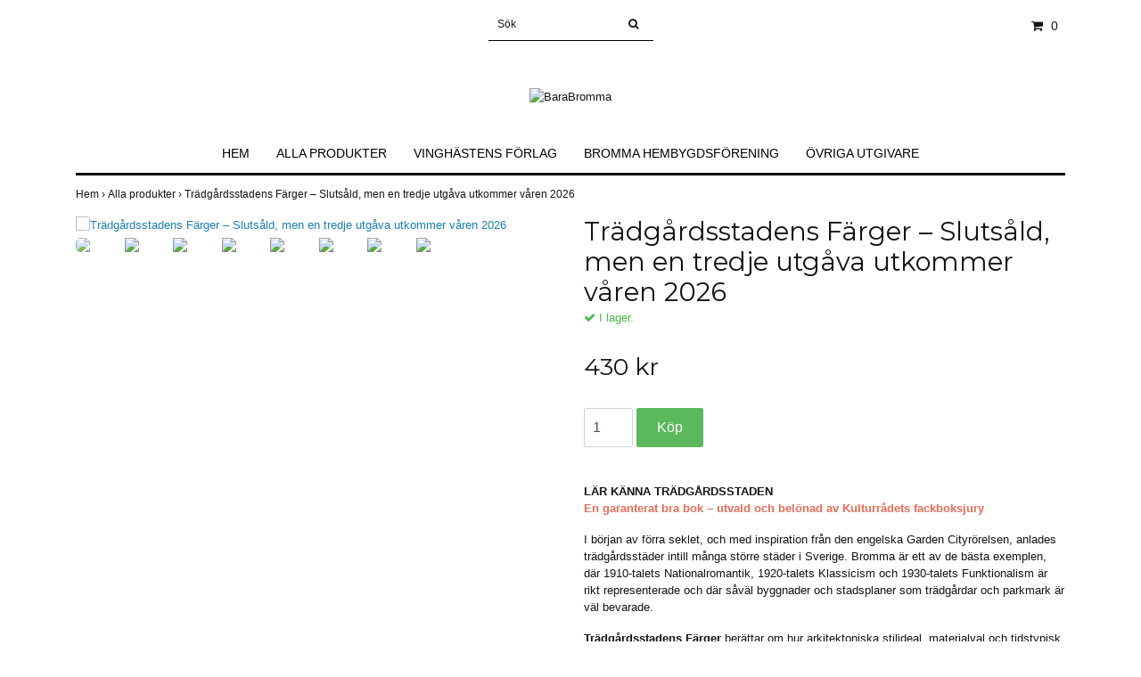

--- FILE ---
content_type: text/html; charset=utf-8
request_url: https://barabromma.se/produkter/tragardsstadens-farger
body_size: 6007
content:
<!DOCTYPE html>
<html lang="sv">
<head><meta property="ix:host" content="cdn.quickbutik.com/images"><title>Trädgårdsstadens Färger – Slutsåld, men en tredje utgåva utkommer våren 2026 - BaraBromma</title>
<meta http-equiv="Content-Type" content="text/html; charset=UTF-8">
<meta name="author" content="BaraBromma">
<meta name="description" content="LÄR KÄNNA TRÄDGÅRDSSTADENEn garanterat bra bok – utvald och belönad av Kulturrådets fackboksjuryI början av förra seklet, och med inspiration från den engelska ">
<link rel="icon" type="image/png" href="https://cdn.quickbutik.com/images/18208k/templates/simple/assets/favicon.png?s=1949&auto=format">
<meta property="og:description" content="LÄR KÄNNA TRÄDGÅRDSSTADENEn garanterat bra bok – utvald och belönad av Kulturrådets fackboksjuryI början av förra seklet, och med inspiration från den engelska ">
<meta property="og:title" content="Trädgårdsstadens Färger – Slutsåld, men en tredje utgåva utkommer våren 2026 - BaraBromma">
<meta property="og:url" content="https://barabromma.se/produkter/tragardsstadens-farger">
<meta property="og:site_name" content="BaraBromma">
<meta property="og:type" content="website">
<meta property="og:image" content="https://cdn.quickbutik.com/images/18208k/products/5ea5966c8d8c1.jpeg">
<meta property="twitter:card" content="summary">
<meta property="twitter:title" content="BaraBromma">
<meta property="twitter:description" content="LÄR KÄNNA TRÄDGÅRDSSTADENEn garanterat bra bok – utvald och belönad av Kulturrådets fackboksjuryI början av förra seklet, och med inspiration från den engelska ">
<meta property="twitter:image" content="https://cdn.quickbutik.com/images/18208k/products/5ea5966c8d8c1.jpeg">
<meta name="viewport" content="width=device-width, initial-scale=1, maximum-scale=1">
<link rel="canonical" href="https://barabromma.se/produkter/tragardsstadens-farger">
<!-- CSS --><link href="https://storage.quickbutik.com/templates/simple/css/assets.css?1949" rel="stylesheet" type="text/css" media="all">
<link href="https://storage.quickbutik.com/stores/18208k/templates/simple/css/style.css?1949" rel="stylesheet" type="text/css" media="all">
<link rel="sitemap" type="application/xml" title="Sitemap" href="https://barabromma.se/sitemap.xml">
<link href="//fonts.googleapis.com/css?family=Montserrat:400,600" rel="stylesheet" type="text/css"  media="all" /><!--[if lt IE 9]><script src="http://html5shim.googlecode.com/svn/trunk/html5.js"></script><![endif]-->

<script type="text/javascript" defer>document.addEventListener('DOMContentLoaded', () => {
    document.body.setAttribute('data-qb-page', 'product');
});</script>
</head>
<body>
		<div id="my-wrapper">

		<header id="site-header" class="clearfix">
   <div>
   <div class="top-bar">
        <div class="container">
		   <div class="row d-flex d-lg-none">
	    	
		    <div class="languages-mobile col-3">
			</div>
			
			
        	<div class="col-6 text-center">
        	</div>
        	
		</div>
		</div>
	</div>
   <div class="d-block d-lg-none mobile-header">
     <div class="container">
        <div class="row">
         <div class="col-3">
            <a id="responsive-menu-button" href="#navigation"> <i class="fa fa-bars fa-2x"></i> </a>
         </div>
         <div class="col-6">
            <form action="/shop/search" method="get">
               <div class="search-wrapper w-100">
                  <input class="search_text" name="s" type="text" placeholder="Sök" style="margin:0 auto" value=""><button class="search_submit" type="submit">
                  <i class="fa fa-search"></i>
                  </button>
                  <div class="clear"></div>
               </div>
            </form>
         </div>
         <div class="col-3 text-right">
             <a href="#shopping-cart" class="mobile-cart-icon cart-link slide-menu"><i class="fa fa-shopping-cart"></i><span class="cart_link_count">0</span></a>
         </div>
      </div>
     </div>  
   </div>
    </div>
</header>
<div id="main" role="main">

	<div class="container">

		<div id="page-layout">
			<div class="row">
				<div class="site-top-bar col-lg-12 d-none d-lg-flex align-items-center justify-content-between">
                    
                    <nav class="navbar col-5">
                        <ul class="nav navbar-nav">
                        </ul>
                    </nav>
                    
                    <div class="search-wrapper d-md-block">
                        <form action="/shop/search" method="get">
                            <input class="search_text" name="s" type="text" size="25" placeholder="Sök" value="">
                            <button class="search_submit" type="submit">
                                <i class="fa fa-search"></i>
                            </button>
                            <div class="clear"></div>
                        </form>
                    </div>
                    
                    <div id="cart-brief" class="col-5 pr-2 d-flex justify-content-end align-items-center mt-1">
                        
                        <div class="languages ">
                        </div>
                    
                    
            			
                        
                        <a href="#shopping-cart" class="cart-link slide-menu"><i class="fa fa-shopping-cart"></i> <span class="cart_link_count">0</span></a>
                    </div>
                </div>
                
                <div class="col-lg-12 text-center logo">
                    <a href="https://barabromma.se" title="BaraBromma" class="col-md-8">
                        <img class="img-responsive max-height-logo" src="https://cdn.quickbutik.com/images/18208k/templates/simple/assets/logo.png?s=1949&auto=format" alt="BaraBromma">
                        
                    </a>
                </div>
            </div>
        </div>
		
		<div id="main_menu" class="hidden-xs d-none d-lg-block">
			<div id="product-nav-wrapper">
				<ul class="nav nav-pills d-flex justify-content-center">
								<li>
									<a href="/" title="Hem">Hem</a>
								</li>
						
								<li>
									<a href="/produkter" title="Alla produkter">Alla produkter</a>
								</li>
						
								<li>
									<a href="/brommabocker-fran-vinghastens-forlag" title="Vinghästens förlag">Vinghästens förlag</a>
								</li>
						
								<li>
									<a href="/brommabocker-fran-vinghastens-forlag/nyheter/hembygdsforeningens-bocker" title="Bromma hembygdsförening">Bromma hembygdsförening</a>
								</li>
						
								<li>
									<a href="/brommabocker-ovriga-utgivare" title="Övriga utgivare">Övriga utgivare</a>
								</li>
						
					</ul>
			</div>
		</div>
		<div>
        <div class="row">
		<div class="maincol col">
            <!-- Breadcrumbs -->
        	<nav class="breadcrumb col-12" aria-label="breadcrumbs">
        	    <a href="/" title="Hem">Hem&nbsp;<span aria-hidden="true">›&nbsp;</span></a>
        	    <a href="/produkter" title="Alla produkter">Alla produkter&nbsp;<span aria-hidden="true">›&nbsp;</span></a>
        	    <a href="/produkter/tragardsstadens-farger" title="Trädgårdsstadens Färger – Slutsåld, men en tredje utgåva utkommer våren 2026">Trädgårdsstadens Färger – Slutsåld, men en tredje utgåva utkommer våren 2026&nbsp;</a>
        	</nav>
        

		<div class="maincontent">
			<article id="/produkter/tragardsstadens-farger" itemscope itemtype="http://schema.org/Product">
			<div id="single_product">
			
			<div class="row single-product-border">
				<div class="col-md-6 col-sm-6 product-images">
				
					<div class="product-images">
					    <ul id="lightSlider">
							<li data-thumb="https://cdn.quickbutik.com/images/18208k/products/5ea5966c8d8c1.jpeg?w=90&auto=format" class="active qs-product-image2">
							    <a href="https://cdn.quickbutik.com/images/18208k/products/5ea5966c8d8c1.jpeg" title="Trädgårdsstadens Färger – Slutsåld, men en tredje utgåva utkommer våren 2026">
								    <img itemprop="image" src="https://cdn.quickbutik.com/images/18208k/products/5ea5966c8d8c1.jpeg?auto=format" alt="Trädgårdsstadens Färger – Slutsåld, men en tredje utgåva utkommer våren 2026">
								</a>
							</li>
							<li data-thumb="https://cdn.quickbutik.com/images/18208k/products/620d2631809a8.png?w=90&auto=format" class="active qs-product-image132">
							    <a href="https://cdn.quickbutik.com/images/18208k/products/620d2631809a8.png" title="Trädgårdsstadens Färger – Slutsåld, men en tredje utgåva utkommer våren 2026">
								    <img itemprop="image" src="https://cdn.quickbutik.com/images/18208k/products/620d2631809a8.png?auto=format" alt="Trädgårdsstadens Färger – Slutsåld, men en tredje utgåva utkommer våren 2026">
								</a>
							</li>
							<li data-thumb="https://cdn.quickbutik.com/images/18208k/products/5eaad00b2a192.png?w=90&auto=format" class="active qs-product-image14">
							    <a href="https://cdn.quickbutik.com/images/18208k/products/5eaad00b2a192.png" title="Trädgårdsstadens Färger – Slutsåld, men en tredje utgåva utkommer våren 2026">
								    <img itemprop="image" src="https://cdn.quickbutik.com/images/18208k/products/5eaad00b2a192.png?auto=format" alt="Trädgårdsstadens Färger – Slutsåld, men en tredje utgåva utkommer våren 2026">
								</a>
							</li>
							<li data-thumb="https://cdn.quickbutik.com/images/18208k/products/5eaad0114a9a9.png?w=90&auto=format" class="active qs-product-image15">
							    <a href="https://cdn.quickbutik.com/images/18208k/products/5eaad0114a9a9.png" title="Trädgårdsstadens Färger – Slutsåld, men en tredje utgåva utkommer våren 2026">
								    <img itemprop="image" src="https://cdn.quickbutik.com/images/18208k/products/5eaad0114a9a9.png?auto=format" alt="Trädgårdsstadens Färger – Slutsåld, men en tredje utgåva utkommer våren 2026">
								</a>
							</li>
							<li data-thumb="https://cdn.quickbutik.com/images/18208k/products/5eaad01734671.png?w=90&auto=format" class="active qs-product-image16">
							    <a href="https://cdn.quickbutik.com/images/18208k/products/5eaad01734671.png" title="Trädgårdsstadens Färger – Slutsåld, men en tredje utgåva utkommer våren 2026">
								    <img itemprop="image" src="https://cdn.quickbutik.com/images/18208k/products/5eaad01734671.png?auto=format" alt="Trädgårdsstadens Färger – Slutsåld, men en tredje utgåva utkommer våren 2026">
								</a>
							</li>
							<li data-thumb="https://cdn.quickbutik.com/images/18208k/products/5eaad01d7205c.png?w=90&auto=format" class="active qs-product-image17">
							    <a href="https://cdn.quickbutik.com/images/18208k/products/5eaad01d7205c.png" title="Trädgårdsstadens Färger – Slutsåld, men en tredje utgåva utkommer våren 2026">
								    <img itemprop="image" src="https://cdn.quickbutik.com/images/18208k/products/5eaad01d7205c.png?auto=format" alt="Trädgårdsstadens Färger – Slutsåld, men en tredje utgåva utkommer våren 2026">
								</a>
							</li>
							<li data-thumb="https://cdn.quickbutik.com/images/18208k/products/5eaad0240f614.png?w=90&auto=format" class="active qs-product-image18">
							    <a href="https://cdn.quickbutik.com/images/18208k/products/5eaad0240f614.png" title="Trädgårdsstadens Färger – Slutsåld, men en tredje utgåva utkommer våren 2026">
								    <img itemprop="image" src="https://cdn.quickbutik.com/images/18208k/products/5eaad0240f614.png?auto=format" alt="Trädgårdsstadens Färger – Slutsåld, men en tredje utgåva utkommer våren 2026">
								</a>
							</li>
							<li data-thumb="https://cdn.quickbutik.com/images/18208k/products/5eaad02d74f3d.png?w=90&auto=format" class="active qs-product-image19">
							    <a href="https://cdn.quickbutik.com/images/18208k/products/5eaad02d74f3d.png" title="Trädgårdsstadens Färger – Slutsåld, men en tredje utgåva utkommer våren 2026">
								    <img itemprop="image" src="https://cdn.quickbutik.com/images/18208k/products/5eaad02d74f3d.png?auto=format" alt="Trädgårdsstadens Färger – Slutsåld, men en tredje utgåva utkommer våren 2026">
								</a>
							</li>
					        
					    </ul>
					    <br />
					</div>
				
				</div>
				<div class="col-md-6 col-sm-6">
				<section class="entry-content">
				
						<h1 class="custom-font product-description-header" itemprop="name">Trädgårdsstadens Färger – Slutsåld, men en tredje utgåva utkommer våren 2026</h1>
						
			            <div class="product-stock-box">
			                <div data-in-stock-text="I lager." data-out-of-stock-text="Ej i lager." data-combination-not-exist-text="Variant finns ej" class="product-current-stock-status instock"><i class="fa fa-check"></i> I lager.</div>
			                
			                    
			                    
			                    
			                    
			            </div>
						
					    <form class="qs-cart form" method="post">     
					        <input type="hidden" class="qs-cart-pid"    value="2">
					        <input type="hidden" class="qs-cart-price"  value="430">
					        
							
					      	<h5 class="custom-font compare-at-price qs-product-before-price" style="display:none;">0 kr</h5>
					      	
					      	<div itemprop="offers" itemscope itemtype="http://schema.org/Offer">
					        	<h3 class="custom-font qs-product-price" id="price-field">430 kr</h3>
					        	<meta itemprop="itemCondition" content="http://schema.org/NewCondition">
					        	<meta itemprop="price" content="430">
								<meta itemprop="priceCurrency" content="SEK">
					        	<link itemprop="availability" href="http://schema.org/InStock">
					        	<meta itemprop="url" content="https://barabromma.se/produkter/tragardsstadens-farger">
					        </div>
					        
			                <meta itemprop="sku" content="2">
			                
			                
			                
					        <div>
			    				<input name="qs-cart-qty" type="number" class="qs-cart-qty form-control qty-picker" min="1" value="1">
			    		        
			    			    <input type="submit" name="add" value="Köp" id="purchase" data-unavailable-txt="Variant finns ej" class="qs-cart-submit btn">
						    </div>
						
						</form>
						
					    
					    
			            
						
						<div class="product-description-wrapper product_description">
							<div itemprop="description"><p><strong>LÄR KÄNNA TRÄDGÅRDSSTADEN</strong><br><span style="color: rgb(235, 107, 86);"><strong>En garanterat bra bok – utvald och belönad av Kulturrådets fackboksjury</strong></span></p><p>I början av förra seklet, och med inspiration från den engelska Garden Cityrörelsen, anlades trädgårdsstäder intill många större städer i Sverige. Bromma är ett av de bästa exemplen, där 1910-talets Nationalromantik, 1920-talets Klassicism och 1930-talets Funktionalism är rikt representerade och där såväl byggnader och stadsplaner som trädgårdar och parkmark är väl bevarade.&nbsp;</p><p><strong>Trädgårdsstadens Färger</strong> berättar om hur arkitektoniska stilideal, materialval och tidstypisk färgsättning har konstituerat Trädgårdsstaden under skilda epoker. Boken är på en gång ett vackert dokument och en praktisk handbok med kunskap och fakta för dig som älskar de vackra kulturmiljöerna.&nbsp;</p><p>Boken lär ut hur du vårdar, bevarar och underhåller ditt hus och hur du bör tänka för att lämna det vidare till nya generationer i bästa skick. <em>Elvy Engelbrektson</em> och <em>Helena Hambræus</em> är arkitekter och utövande bildkonstnärer. <strong>Trädgårdsstadens Färger</strong> är resultatet av ett arbete som inleddes för snart tjugo år sedan och som även genererat utställningar om olika epokers skiftande arkitektur- och stadsplaneideal.</p><p>Inbunden. 152 sid. Stort format. Rikt illustrerad i färg och svartvitt.</p></div>
						</div>
			
			
				</section>
				
				</div>
			
			</div>
			
			</div>
			</article>		</div>

		</div>

	</div>
</div>
  </div>
</div><footer>
<div class="container">
    <div class="row">
    
        <div class="col-12 col-md-4 footer-col">
            <div class="footer-text">
                <h3>Kontakt</h3>
                <a href="/cdn-cgi/l/email-protection" class="__cf_email__" data-cfemail="f192998398828598909fb19390839093839e9c9c90df8294">[email&#160;protected]</a>
            </div>
        </div>
    
        <div class="col-12 col-md-4 footer-col">
            <div class="footer-menu">
                <h3>Kundtjänst</h3>
                <ul>
                    <li><a href="/contact">Kontakt</a></li>
                    <li><a href="https://barabromma.blogg.se/">Bara Brommas blogg</a></li>
                </ul>
            </div>
        </div>
    
        <div class="col-md-4 footer-col d-flex justify-content-center">
            	<div class="paymentmethods text-sm-left">
            	    <h3>Betalsätt</h3>
            		    <img alt="Klarna" class="x1" src="https://cdn.klarna.com/1.0/shared/image/generic/logo/sv_se/basic/logo_white.png?width=75">
            		    <img alt="Swish" class="x1" src="/assets/shopassets/paylogos/swish.png"> 
            		    <img alt="Visa" class="x15" src="/assets/shopassets/paylogos/visa.png">
            		    <img alt="MasterCard" src="/assets/shopassets/paylogos/mastercard.png">
            		    <img alt="PayPal" class="x1" src="/assets/shopassets/paylogos/paypal.png"> 
            	</div>
        </div>
        
        <div class="col-12 col-md-12 footer-bottom">
            <div class="text-center">
                    	<a href="https://www.facebook.com/quickbutik" target="_blank" class="btn btn-facebook"><i class="fa fa-facebook"></i></a>
      
    			<div class="clearfix"></div>
    			<div style="margin-top: 16px;">&copy; Copyright 2026 BaraBromma</div>
    			<div class="poweredby"><a style="text-decoration: none;" target="_blank" rel="nofollow sponsored" title="Powered by Quickbutik" href="https://quickbutik.com">Powered by Quickbutik</a></div>
			</div>
        </div>
	</div>
    <!-- .row -->
		
</div>
<!-- container -->
		
</footer><div class="modal fade" id="languageModal" role="dialog" data-backdrop="false">
            <div class="modal-dialog modal-sm">
                <div class="modal-content     align-items-center justify-content-center">
                    <div class="modal-body">
                        <div class="text-center">
Choose language
</div>
                        </div>
                </div>
            </div>
        </div>
		
		<div id="mobile-bar-settings" data-lbl-overview="Översikt" data-lbl-search="Sök"></div>
            <nav id="navigation"><ul>
<li>
                    <a href="/">Hem</a>
                    </li>
                <li>
                    <a href="/produkter">Alla produkter</a>
                    </li>
                <li>
                    <a href="/brommabocker-fran-vinghastens-forlag">Vinghästens förlag</a>
                    </li>
                <li>
                    <a href="/brommabocker-fran-vinghastens-forlag/nyheter/hembygdsforeningens-bocker">Bromma hembygdsförening</a>
                    </li>
                <li>
                    <a href="/brommabocker-ovriga-utgivare">Övriga utgivare</a>
                    </li>
                <li>
                    <a href="/contact">Kontakt</a>
                    </li>
                <li>
                    <a href="https://barabromma.blogg.se/">Bara Brommas blogg</a>
                    </li>
                <li>
                
</li>
                
                </ul></nav><nav id="shopping-cart"><div id="mmnue-cartbox" class="mmnue-cartbox">
	<!-- Your content -->
	<div>
		<div class="cartHeader text-center">Varukorg</div>
	</div>
	
	<div class="qs-cart-empty" >
        <p style="padding: 28px;font-weight: 600;margin:0;">Din varukorg är tom, men det behöver den inte vara.</p>
    </div>
    
	<div class="qs-cart-update" style="display:none;" >
        <table id="CARTITEMS" class="table table-sm ">
            <thead>
                <tr>
                    <td style="width: 220px; text-align: left;">Produkt</td>
                    <td style="width: 130px; text-align: right;">Pris</td>
                </tr>
            </thead>

            <tbody>
            </tbody>
            <tfoot>
                <tr>
                    <td colspan="1"></td>
                    <td colspan="1" class="cartTotal" style="text-align: right;">0,00 SEK</td>
                </tr>
            </tfoot>
        </table>
	</div>
	
	<div class="slide-checkout-buttons">
		<a href="/cart/index" class="btn-buy btn btn-block btn-lg list-buybtn">Till kassan <i class="fa fa-shopping-cart"></i></a>
		<a  class="mmnue_close btn slide-menu mt-3" style="text-decoration: none; color: #2a2a2a;">Fortsätt att handla</a>
	</div>
	
</div></nav>
</div>
        
		<script data-cfasync="false" src="/cdn-cgi/scripts/5c5dd728/cloudflare-static/email-decode.min.js"></script><script src="https://storage.quickbutik.com/templates/simple/js/plugins.js?1949" type="text/javascript"></script><script src="https://storage.quickbutik.com/templates/simple/js/custom.js?1949" type="text/javascript"></script><script src="https://storage.quickbutik.com/templates/simple/js/qb.js?1949" type="text/javascript"></script>
<script type="text/javascript">var qs_store_url = "https://barabromma.se";</script>
<script type="text/javascript">var qs_store_apps_data = {"location":"\/produkter\/tragardsstadens-farger","products":[],"product_id":"2","category_id":null,"category_name":"Alla produkter","fetch":"fetch","order":null,"search":null,"recentPurchaseId":null,"product":{"title":"Tr\u00e4dg\u00e5rdsstadens F\u00e4rger \u2013 Sluts\u00e5ld, men en tredje utg\u00e5va utkommer v\u00e5ren 2026","price":"430 kr","price_raw":"430","before_price":"0 kr","hasVariants":false,"weight":"0","stock":false,"url":"\/produkter\/tragardsstadens-farger","preorder":false,"images":[{"url":"https:\/\/cdn.quickbutik.com\/images\/18208k\/products\/5ea5966c8d8c1.jpeg","position":"1","title":"5ea5966c8d8c1.jpeg","is_youtube_thumbnail":false},{"url":"https:\/\/cdn.quickbutik.com\/images\/18208k\/products\/620d2631809a8.png","position":"2","title":"620d2631809a8.png","is_youtube_thumbnail":false},{"url":"https:\/\/cdn.quickbutik.com\/images\/18208k\/products\/5eaad00b2a192.png","position":"3","title":"5eaad00b2a192.png","is_youtube_thumbnail":false},{"url":"https:\/\/cdn.quickbutik.com\/images\/18208k\/products\/5eaad0114a9a9.png","position":"4","title":"5eaad0114a9a9.png","is_youtube_thumbnail":false},{"url":"https:\/\/cdn.quickbutik.com\/images\/18208k\/products\/5eaad01734671.png","position":"5","title":"5eaad01734671.png","is_youtube_thumbnail":false},{"url":"https:\/\/cdn.quickbutik.com\/images\/18208k\/products\/5eaad01d7205c.png","position":"6","title":"5eaad01d7205c.png","is_youtube_thumbnail":false},{"url":"https:\/\/cdn.quickbutik.com\/images\/18208k\/products\/5eaad0240f614.png","position":"7","title":"5eaad0240f614.png","is_youtube_thumbnail":false},{"url":"https:\/\/cdn.quickbutik.com\/images\/18208k\/products\/5eaad02d74f3d.png","position":"8","title":"5eaad02d74f3d.png","is_youtube_thumbnail":false}]}}; var qs_store_apps = [];</script>
<script>if (typeof qs_options !== "undefined") { qs_store_apps_data.variants = JSON.stringify(Array.isArray(qs_options) ? qs_options : []); }</script>
<script type="text/javascript">$.ajax({type:"POST",url:"https://barabromma.se/apps/fetch",async:!1,data:qs_store_apps_data, success:function(s){qs_store_apps=s}});</script>
<script type="text/javascript" src="/assets/qb_essentials.babel.js?v=20251006"></script><script type="text/javascript"> var recaptchaSiteKey="6Lc-2GcUAAAAAMXG8Lz5S_MpVshTUeESW6iJqK0_"; </script>    <script src="/assets/shopassets/misc/magicbean.js?v=1" data-shop-id="18208" data-url="https://magic-bean.services.quickbutik.com/v1/sow" data-site-section="1" data-key="ff6292f1591db073c5c869ea61c87fc7" defer></script>
<script type="text/javascript">document.addEventListener("DOMContentLoaded", function() {
const viewProductEvent = new CustomEvent('view-product', {
                detail: {
                    id: '2',
                    name: 'Trädgårdsstadens Färger – Slutsåld, men en tredje utgåva utkommer våren 2026',
                    currency: 'SEK',
                    price: '430'
                }
            });
            document.dispatchEvent(viewProductEvent);
});</script><script defer src="https://static.cloudflareinsights.com/beacon.min.js/vcd15cbe7772f49c399c6a5babf22c1241717689176015" integrity="sha512-ZpsOmlRQV6y907TI0dKBHq9Md29nnaEIPlkf84rnaERnq6zvWvPUqr2ft8M1aS28oN72PdrCzSjY4U6VaAw1EQ==" data-cf-beacon='{"rayId":"9c586cc24c1c4fcb","version":"2025.9.1","serverTiming":{"name":{"cfExtPri":true,"cfEdge":true,"cfOrigin":true,"cfL4":true,"cfSpeedBrain":true,"cfCacheStatus":true}},"token":"7a304e0c4e854d16bca3b20c50bbf8db","b":1}' crossorigin="anonymous"></script>
</body>
</html>
